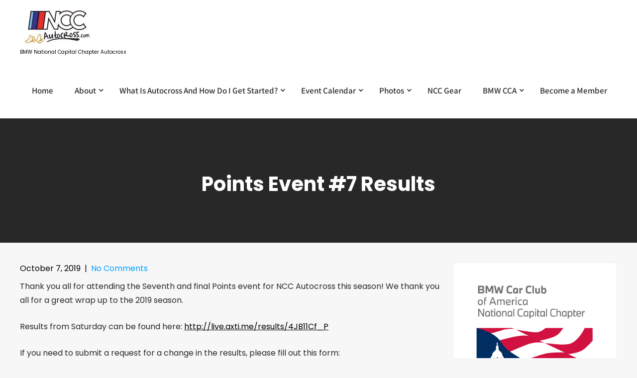

--- FILE ---
content_type: text/html; charset=UTF-8
request_url: http://nccautocross.com/2019/10/07/points-event-7-results/
body_size: 63739
content:
<!DOCTYPE html>
<html dir="ltr" lang="en-US" prefix="og: https://ogp.me/ns#">
<head>
<meta charset="UTF-8">
<meta name="viewport" content="width=device-width, initial-scale=1">
<link rel="profile" href="http://gmpg.org/xfn/11">
	<link rel="pingback" href="http://nccautocross.com/xmlrpc.php">
<title>Points Event #7 Results |</title>

		<!-- All in One SEO 4.9.3 - aioseo.com -->
	<meta name="description" content="Thank you all for attending the Seventh and final Points event for NCC Autocross this season! We thank you all for a great wrap up to the 2019 season. Results from Saturday can be found here: http://live.axti.me/results/4JB11Cf_P If you need to submit a request for a change in the results, please fill out this form:" />
	<meta name="robots" content="max-image-preview:large" />
	<meta name="author" content="conechaser"/>
	<link rel="canonical" href="https://nccautocross.com/2019/10/07/points-event-7-results/" />
	<meta name="generator" content="All in One SEO (AIOSEO) 4.9.3" />
		<meta property="og:locale" content="en_US" />
		<meta property="og:site_name" content="NCC Autocross | BMW CCA" />
		<meta property="og:type" content="article" />
		<meta property="og:title" content="Points Event #7 Results |" />
		<meta property="og:description" content="Thank you all for attending the Seventh and final Points event for NCC Autocross this season! We thank you all for a great wrap up to the 2019 season. Results from Saturday can be found here: http://live.axti.me/results/4JB11Cf_P If you need to submit a request for a change in the results, please fill out this form:" />
		<meta property="og:url" content="https://nccautocross.com/2019/10/07/points-event-7-results/" />
		<meta property="og:image" content="http://i0.wp.com/nccautocross.com/wp-content/uploads/2025/02/cropped-2025-02-05_09-09-40.jpg?fit=160%2C68&#038;ssl=1" />
		<meta property="article:published_time" content="2019-10-08T02:15:08+00:00" />
		<meta property="article:modified_time" content="2019-10-25T15:22:38+00:00" />
		<meta name="twitter:card" content="summary" />
		<meta name="twitter:title" content="Points Event #7 Results |" />
		<meta name="twitter:description" content="Thank you all for attending the Seventh and final Points event for NCC Autocross this season! We thank you all for a great wrap up to the 2019 season. Results from Saturday can be found here: http://live.axti.me/results/4JB11Cf_P If you need to submit a request for a change in the results, please fill out this form:" />
		<meta name="twitter:image" content="https://i0.wp.com/nccautocross.com/wp-content/uploads/2025/02/cropped-2025-02-05_09-09-40.jpg?fit=160%2C68&amp;ssl=1" />
		<script type="application/ld+json" class="aioseo-schema">
			{"@context":"https:\/\/schema.org","@graph":[{"@type":"Article","@id":"https:\/\/nccautocross.com\/2019\/10\/07\/points-event-7-results\/#article","name":"Points Event #7 Results |","headline":"Points Event #7 Results","author":{"@id":"https:\/\/nccautocross.com\/author\/conechaser\/#author"},"publisher":{"@id":"https:\/\/nccautocross.com\/#organization"},"image":{"@type":"ImageObject","url":"https:\/\/i0.wp.com\/nccautocross.com\/wp-content\/uploads\/2019\/09\/Event-7-01.jpg?fit=1201%2C631&ssl=1","width":1201,"height":631},"datePublished":"2019-10-07T22:15:08-04:00","dateModified":"2019-10-25T11:22:38-04:00","inLanguage":"en-US","mainEntityOfPage":{"@id":"https:\/\/nccautocross.com\/2019\/10\/07\/points-event-7-results\/#webpage"},"isPartOf":{"@id":"https:\/\/nccautocross.com\/2019\/10\/07\/points-event-7-results\/#webpage"},"articleSection":"Points Events"},{"@type":"BreadcrumbList","@id":"https:\/\/nccautocross.com\/2019\/10\/07\/points-event-7-results\/#breadcrumblist","itemListElement":[{"@type":"ListItem","@id":"https:\/\/nccautocross.com#listItem","position":1,"name":"Home","item":"https:\/\/nccautocross.com","nextItem":{"@type":"ListItem","@id":"https:\/\/nccautocross.com\/category\/points-events\/#listItem","name":"Points Events"}},{"@type":"ListItem","@id":"https:\/\/nccautocross.com\/category\/points-events\/#listItem","position":2,"name":"Points Events","item":"https:\/\/nccautocross.com\/category\/points-events\/","nextItem":{"@type":"ListItem","@id":"https:\/\/nccautocross.com\/2019\/10\/07\/points-event-7-results\/#listItem","name":"Points Event #7 Results"},"previousItem":{"@type":"ListItem","@id":"https:\/\/nccautocross.com#listItem","name":"Home"}},{"@type":"ListItem","@id":"https:\/\/nccautocross.com\/2019\/10\/07\/points-event-7-results\/#listItem","position":3,"name":"Points Event #7 Results","previousItem":{"@type":"ListItem","@id":"https:\/\/nccautocross.com\/category\/points-events\/#listItem","name":"Points Events"}}]},{"@type":"Organization","@id":"https:\/\/nccautocross.com\/#organization","name":"NCC Autocross","description":"BMW National Capital Chapter Autocross","url":"https:\/\/nccautocross.com\/","logo":{"@type":"ImageObject","url":"https:\/\/i0.wp.com\/nccautocross.com\/wp-content\/uploads\/2015\/07\/ncc.png?fit=136%2C70&ssl=1","@id":"https:\/\/nccautocross.com\/2019\/10\/07\/points-event-7-results\/#organizationLogo","width":136,"height":70,"caption":"ncc"},"image":{"@id":"https:\/\/nccautocross.com\/2019\/10\/07\/points-event-7-results\/#organizationLogo"}},{"@type":"Person","@id":"https:\/\/nccautocross.com\/author\/conechaser\/#author","url":"https:\/\/nccautocross.com\/author\/conechaser\/","name":"conechaser","image":{"@type":"ImageObject","@id":"https:\/\/nccautocross.com\/2019\/10\/07\/points-event-7-results\/#authorImage","url":"https:\/\/secure.gravatar.com\/avatar\/e7b3085ee4eb4d8bb7faed40649e2a70d16522a937ece734b7bd8ed0a286b993?s=96&d=mm&r=g","width":96,"height":96,"caption":"conechaser"}},{"@type":"WebPage","@id":"https:\/\/nccautocross.com\/2019\/10\/07\/points-event-7-results\/#webpage","url":"https:\/\/nccautocross.com\/2019\/10\/07\/points-event-7-results\/","name":"Points Event #7 Results |","description":"Thank you all for attending the Seventh and final Points event for NCC Autocross this season! We thank you all for a great wrap up to the 2019 season. Results from Saturday can be found here: http:\/\/live.axti.me\/results\/4JB11Cf_P If you need to submit a request for a change in the results, please fill out this form:","inLanguage":"en-US","isPartOf":{"@id":"https:\/\/nccautocross.com\/#website"},"breadcrumb":{"@id":"https:\/\/nccautocross.com\/2019\/10\/07\/points-event-7-results\/#breadcrumblist"},"author":{"@id":"https:\/\/nccautocross.com\/author\/conechaser\/#author"},"creator":{"@id":"https:\/\/nccautocross.com\/author\/conechaser\/#author"},"image":{"@type":"ImageObject","url":"https:\/\/i0.wp.com\/nccautocross.com\/wp-content\/uploads\/2019\/09\/Event-7-01.jpg?fit=1201%2C631&ssl=1","@id":"https:\/\/nccautocross.com\/2019\/10\/07\/points-event-7-results\/#mainImage","width":1201,"height":631},"primaryImageOfPage":{"@id":"https:\/\/nccautocross.com\/2019\/10\/07\/points-event-7-results\/#mainImage"},"datePublished":"2019-10-07T22:15:08-04:00","dateModified":"2019-10-25T11:22:38-04:00"},{"@type":"WebSite","@id":"https:\/\/nccautocross.com\/#website","url":"https:\/\/nccautocross.com\/","name":"NCC Autocross","description":"BMW National Capital Chapter Autocross","inLanguage":"en-US","publisher":{"@id":"https:\/\/nccautocross.com\/#organization"}}]}
		</script>
		<!-- All in One SEO -->

<link rel='dns-prefetch' href='//secure.gravatar.com' />
<link rel='dns-prefetch' href='//stats.wp.com' />
<link rel='dns-prefetch' href='//v0.wordpress.com' />
<link rel='preconnect' href='//i0.wp.com' />
<link rel="alternate" type="application/rss+xml" title=" &raquo; Feed" href="https://nccautocross.com/feed/" />
<link rel="alternate" type="application/rss+xml" title=" &raquo; Comments Feed" href="https://nccautocross.com/comments/feed/" />
<link rel="alternate" type="application/rss+xml" title=" &raquo; Points Event #7 Results Comments Feed" href="https://nccautocross.com/2019/10/07/points-event-7-results/feed/" />
<link rel="alternate" title="oEmbed (JSON)" type="application/json+oembed" href="https://nccautocross.com/wp-json/oembed/1.0/embed?url=https%3A%2F%2Fnccautocross.com%2F2019%2F10%2F07%2Fpoints-event-7-results%2F" />
<link rel="alternate" title="oEmbed (XML)" type="text/xml+oembed" href="https://nccautocross.com/wp-json/oembed/1.0/embed?url=https%3A%2F%2Fnccautocross.com%2F2019%2F10%2F07%2Fpoints-event-7-results%2F&#038;format=xml" />
<style id='wp-img-auto-sizes-contain-inline-css' type='text/css'>
img:is([sizes=auto i],[sizes^="auto," i]){contain-intrinsic-size:3000px 1500px}
/*# sourceURL=wp-img-auto-sizes-contain-inline-css */
</style>
<link rel='stylesheet' id='twb-open-sans-css' href='https://fonts.googleapis.com/css?family=Open+Sans%3A300%2C400%2C500%2C600%2C700%2C800&#038;display=swap&#038;ver=6.9' type='text/css' media='all' />
<link rel='stylesheet' id='twbbwg-global-css' href='http://nccautocross.com/wp-content/plugins/photo-gallery/booster/assets/css/global.css?ver=1.0.0' type='text/css' media='all' />
<link rel='stylesheet' id='skt-white-fonts-css' href='http://nccautocross.com/wp-content/fonts/c0317282646b5b19d763346ef4d20785.css?ver=20201110' type='text/css' media='all' />
<style id='wp-emoji-styles-inline-css' type='text/css'>

	img.wp-smiley, img.emoji {
		display: inline !important;
		border: none !important;
		box-shadow: none !important;
		height: 1em !important;
		width: 1em !important;
		margin: 0 0.07em !important;
		vertical-align: -0.1em !important;
		background: none !important;
		padding: 0 !important;
	}
/*# sourceURL=wp-emoji-styles-inline-css */
</style>
<style id='wp-block-library-inline-css' type='text/css'>
:root{--wp-block-synced-color:#7a00df;--wp-block-synced-color--rgb:122,0,223;--wp-bound-block-color:var(--wp-block-synced-color);--wp-editor-canvas-background:#ddd;--wp-admin-theme-color:#007cba;--wp-admin-theme-color--rgb:0,124,186;--wp-admin-theme-color-darker-10:#006ba1;--wp-admin-theme-color-darker-10--rgb:0,107,160.5;--wp-admin-theme-color-darker-20:#005a87;--wp-admin-theme-color-darker-20--rgb:0,90,135;--wp-admin-border-width-focus:2px}@media (min-resolution:192dpi){:root{--wp-admin-border-width-focus:1.5px}}.wp-element-button{cursor:pointer}:root .has-very-light-gray-background-color{background-color:#eee}:root .has-very-dark-gray-background-color{background-color:#313131}:root .has-very-light-gray-color{color:#eee}:root .has-very-dark-gray-color{color:#313131}:root .has-vivid-green-cyan-to-vivid-cyan-blue-gradient-background{background:linear-gradient(135deg,#00d084,#0693e3)}:root .has-purple-crush-gradient-background{background:linear-gradient(135deg,#34e2e4,#4721fb 50%,#ab1dfe)}:root .has-hazy-dawn-gradient-background{background:linear-gradient(135deg,#faaca8,#dad0ec)}:root .has-subdued-olive-gradient-background{background:linear-gradient(135deg,#fafae1,#67a671)}:root .has-atomic-cream-gradient-background{background:linear-gradient(135deg,#fdd79a,#004a59)}:root .has-nightshade-gradient-background{background:linear-gradient(135deg,#330968,#31cdcf)}:root .has-midnight-gradient-background{background:linear-gradient(135deg,#020381,#2874fc)}:root{--wp--preset--font-size--normal:16px;--wp--preset--font-size--huge:42px}.has-regular-font-size{font-size:1em}.has-larger-font-size{font-size:2.625em}.has-normal-font-size{font-size:var(--wp--preset--font-size--normal)}.has-huge-font-size{font-size:var(--wp--preset--font-size--huge)}.has-text-align-center{text-align:center}.has-text-align-left{text-align:left}.has-text-align-right{text-align:right}.has-fit-text{white-space:nowrap!important}#end-resizable-editor-section{display:none}.aligncenter{clear:both}.items-justified-left{justify-content:flex-start}.items-justified-center{justify-content:center}.items-justified-right{justify-content:flex-end}.items-justified-space-between{justify-content:space-between}.screen-reader-text{border:0;clip-path:inset(50%);height:1px;margin:-1px;overflow:hidden;padding:0;position:absolute;width:1px;word-wrap:normal!important}.screen-reader-text:focus{background-color:#ddd;clip-path:none;color:#444;display:block;font-size:1em;height:auto;left:5px;line-height:normal;padding:15px 23px 14px;text-decoration:none;top:5px;width:auto;z-index:100000}html :where(.has-border-color){border-style:solid}html :where([style*=border-top-color]){border-top-style:solid}html :where([style*=border-right-color]){border-right-style:solid}html :where([style*=border-bottom-color]){border-bottom-style:solid}html :where([style*=border-left-color]){border-left-style:solid}html :where([style*=border-width]){border-style:solid}html :where([style*=border-top-width]){border-top-style:solid}html :where([style*=border-right-width]){border-right-style:solid}html :where([style*=border-bottom-width]){border-bottom-style:solid}html :where([style*=border-left-width]){border-left-style:solid}html :where(img[class*=wp-image-]){height:auto;max-width:100%}:where(figure){margin:0 0 1em}html :where(.is-position-sticky){--wp-admin--admin-bar--position-offset:var(--wp-admin--admin-bar--height,0px)}@media screen and (max-width:600px){html :where(.is-position-sticky){--wp-admin--admin-bar--position-offset:0px}}

/*# sourceURL=wp-block-library-inline-css */
</style><style id='wp-block-image-inline-css' type='text/css'>
.wp-block-image>a,.wp-block-image>figure>a{display:inline-block}.wp-block-image img{box-sizing:border-box;height:auto;max-width:100%;vertical-align:bottom}@media not (prefers-reduced-motion){.wp-block-image img.hide{visibility:hidden}.wp-block-image img.show{animation:show-content-image .4s}}.wp-block-image[style*=border-radius] img,.wp-block-image[style*=border-radius]>a{border-radius:inherit}.wp-block-image.has-custom-border img{box-sizing:border-box}.wp-block-image.aligncenter{text-align:center}.wp-block-image.alignfull>a,.wp-block-image.alignwide>a{width:100%}.wp-block-image.alignfull img,.wp-block-image.alignwide img{height:auto;width:100%}.wp-block-image .aligncenter,.wp-block-image .alignleft,.wp-block-image .alignright,.wp-block-image.aligncenter,.wp-block-image.alignleft,.wp-block-image.alignright{display:table}.wp-block-image .aligncenter>figcaption,.wp-block-image .alignleft>figcaption,.wp-block-image .alignright>figcaption,.wp-block-image.aligncenter>figcaption,.wp-block-image.alignleft>figcaption,.wp-block-image.alignright>figcaption{caption-side:bottom;display:table-caption}.wp-block-image .alignleft{float:left;margin:.5em 1em .5em 0}.wp-block-image .alignright{float:right;margin:.5em 0 .5em 1em}.wp-block-image .aligncenter{margin-left:auto;margin-right:auto}.wp-block-image :where(figcaption){margin-bottom:1em;margin-top:.5em}.wp-block-image.is-style-circle-mask img{border-radius:9999px}@supports ((-webkit-mask-image:none) or (mask-image:none)) or (-webkit-mask-image:none){.wp-block-image.is-style-circle-mask img{border-radius:0;-webkit-mask-image:url('data:image/svg+xml;utf8,<svg viewBox="0 0 100 100" xmlns="http://www.w3.org/2000/svg"><circle cx="50" cy="50" r="50"/></svg>');mask-image:url('data:image/svg+xml;utf8,<svg viewBox="0 0 100 100" xmlns="http://www.w3.org/2000/svg"><circle cx="50" cy="50" r="50"/></svg>');mask-mode:alpha;-webkit-mask-position:center;mask-position:center;-webkit-mask-repeat:no-repeat;mask-repeat:no-repeat;-webkit-mask-size:contain;mask-size:contain}}:root :where(.wp-block-image.is-style-rounded img,.wp-block-image .is-style-rounded img){border-radius:9999px}.wp-block-image figure{margin:0}.wp-lightbox-container{display:flex;flex-direction:column;position:relative}.wp-lightbox-container img{cursor:zoom-in}.wp-lightbox-container img:hover+button{opacity:1}.wp-lightbox-container button{align-items:center;backdrop-filter:blur(16px) saturate(180%);background-color:#5a5a5a40;border:none;border-radius:4px;cursor:zoom-in;display:flex;height:20px;justify-content:center;opacity:0;padding:0;position:absolute;right:16px;text-align:center;top:16px;width:20px;z-index:100}@media not (prefers-reduced-motion){.wp-lightbox-container button{transition:opacity .2s ease}}.wp-lightbox-container button:focus-visible{outline:3px auto #5a5a5a40;outline:3px auto -webkit-focus-ring-color;outline-offset:3px}.wp-lightbox-container button:hover{cursor:pointer;opacity:1}.wp-lightbox-container button:focus{opacity:1}.wp-lightbox-container button:focus,.wp-lightbox-container button:hover,.wp-lightbox-container button:not(:hover):not(:active):not(.has-background){background-color:#5a5a5a40;border:none}.wp-lightbox-overlay{box-sizing:border-box;cursor:zoom-out;height:100vh;left:0;overflow:hidden;position:fixed;top:0;visibility:hidden;width:100%;z-index:100000}.wp-lightbox-overlay .close-button{align-items:center;cursor:pointer;display:flex;justify-content:center;min-height:40px;min-width:40px;padding:0;position:absolute;right:calc(env(safe-area-inset-right) + 16px);top:calc(env(safe-area-inset-top) + 16px);z-index:5000000}.wp-lightbox-overlay .close-button:focus,.wp-lightbox-overlay .close-button:hover,.wp-lightbox-overlay .close-button:not(:hover):not(:active):not(.has-background){background:none;border:none}.wp-lightbox-overlay .lightbox-image-container{height:var(--wp--lightbox-container-height);left:50%;overflow:hidden;position:absolute;top:50%;transform:translate(-50%,-50%);transform-origin:top left;width:var(--wp--lightbox-container-width);z-index:9999999999}.wp-lightbox-overlay .wp-block-image{align-items:center;box-sizing:border-box;display:flex;height:100%;justify-content:center;margin:0;position:relative;transform-origin:0 0;width:100%;z-index:3000000}.wp-lightbox-overlay .wp-block-image img{height:var(--wp--lightbox-image-height);min-height:var(--wp--lightbox-image-height);min-width:var(--wp--lightbox-image-width);width:var(--wp--lightbox-image-width)}.wp-lightbox-overlay .wp-block-image figcaption{display:none}.wp-lightbox-overlay button{background:none;border:none}.wp-lightbox-overlay .scrim{background-color:#fff;height:100%;opacity:.9;position:absolute;width:100%;z-index:2000000}.wp-lightbox-overlay.active{visibility:visible}@media not (prefers-reduced-motion){.wp-lightbox-overlay.active{animation:turn-on-visibility .25s both}.wp-lightbox-overlay.active img{animation:turn-on-visibility .35s both}.wp-lightbox-overlay.show-closing-animation:not(.active){animation:turn-off-visibility .35s both}.wp-lightbox-overlay.show-closing-animation:not(.active) img{animation:turn-off-visibility .25s both}.wp-lightbox-overlay.zoom.active{animation:none;opacity:1;visibility:visible}.wp-lightbox-overlay.zoom.active .lightbox-image-container{animation:lightbox-zoom-in .4s}.wp-lightbox-overlay.zoom.active .lightbox-image-container img{animation:none}.wp-lightbox-overlay.zoom.active .scrim{animation:turn-on-visibility .4s forwards}.wp-lightbox-overlay.zoom.show-closing-animation:not(.active){animation:none}.wp-lightbox-overlay.zoom.show-closing-animation:not(.active) .lightbox-image-container{animation:lightbox-zoom-out .4s}.wp-lightbox-overlay.zoom.show-closing-animation:not(.active) .lightbox-image-container img{animation:none}.wp-lightbox-overlay.zoom.show-closing-animation:not(.active) .scrim{animation:turn-off-visibility .4s forwards}}@keyframes show-content-image{0%{visibility:hidden}99%{visibility:hidden}to{visibility:visible}}@keyframes turn-on-visibility{0%{opacity:0}to{opacity:1}}@keyframes turn-off-visibility{0%{opacity:1;visibility:visible}99%{opacity:0;visibility:visible}to{opacity:0;visibility:hidden}}@keyframes lightbox-zoom-in{0%{transform:translate(calc((-100vw + var(--wp--lightbox-scrollbar-width))/2 + var(--wp--lightbox-initial-left-position)),calc(-50vh + var(--wp--lightbox-initial-top-position))) scale(var(--wp--lightbox-scale))}to{transform:translate(-50%,-50%) scale(1)}}@keyframes lightbox-zoom-out{0%{transform:translate(-50%,-50%) scale(1);visibility:visible}99%{visibility:visible}to{transform:translate(calc((-100vw + var(--wp--lightbox-scrollbar-width))/2 + var(--wp--lightbox-initial-left-position)),calc(-50vh + var(--wp--lightbox-initial-top-position))) scale(var(--wp--lightbox-scale));visibility:hidden}}
/*# sourceURL=http://nccautocross.com/wp-includes/blocks/image/style.min.css */
</style>
<style id='global-styles-inline-css' type='text/css'>
:root{--wp--preset--aspect-ratio--square: 1;--wp--preset--aspect-ratio--4-3: 4/3;--wp--preset--aspect-ratio--3-4: 3/4;--wp--preset--aspect-ratio--3-2: 3/2;--wp--preset--aspect-ratio--2-3: 2/3;--wp--preset--aspect-ratio--16-9: 16/9;--wp--preset--aspect-ratio--9-16: 9/16;--wp--preset--color--black: #000000;--wp--preset--color--cyan-bluish-gray: #abb8c3;--wp--preset--color--white: #ffffff;--wp--preset--color--pale-pink: #f78da7;--wp--preset--color--vivid-red: #cf2e2e;--wp--preset--color--luminous-vivid-orange: #ff6900;--wp--preset--color--luminous-vivid-amber: #fcb900;--wp--preset--color--light-green-cyan: #7bdcb5;--wp--preset--color--vivid-green-cyan: #00d084;--wp--preset--color--pale-cyan-blue: #8ed1fc;--wp--preset--color--vivid-cyan-blue: #0693e3;--wp--preset--color--vivid-purple: #9b51e0;--wp--preset--gradient--vivid-cyan-blue-to-vivid-purple: linear-gradient(135deg,rgb(6,147,227) 0%,rgb(155,81,224) 100%);--wp--preset--gradient--light-green-cyan-to-vivid-green-cyan: linear-gradient(135deg,rgb(122,220,180) 0%,rgb(0,208,130) 100%);--wp--preset--gradient--luminous-vivid-amber-to-luminous-vivid-orange: linear-gradient(135deg,rgb(252,185,0) 0%,rgb(255,105,0) 100%);--wp--preset--gradient--luminous-vivid-orange-to-vivid-red: linear-gradient(135deg,rgb(255,105,0) 0%,rgb(207,46,46) 100%);--wp--preset--gradient--very-light-gray-to-cyan-bluish-gray: linear-gradient(135deg,rgb(238,238,238) 0%,rgb(169,184,195) 100%);--wp--preset--gradient--cool-to-warm-spectrum: linear-gradient(135deg,rgb(74,234,220) 0%,rgb(151,120,209) 20%,rgb(207,42,186) 40%,rgb(238,44,130) 60%,rgb(251,105,98) 80%,rgb(254,248,76) 100%);--wp--preset--gradient--blush-light-purple: linear-gradient(135deg,rgb(255,206,236) 0%,rgb(152,150,240) 100%);--wp--preset--gradient--blush-bordeaux: linear-gradient(135deg,rgb(254,205,165) 0%,rgb(254,45,45) 50%,rgb(107,0,62) 100%);--wp--preset--gradient--luminous-dusk: linear-gradient(135deg,rgb(255,203,112) 0%,rgb(199,81,192) 50%,rgb(65,88,208) 100%);--wp--preset--gradient--pale-ocean: linear-gradient(135deg,rgb(255,245,203) 0%,rgb(182,227,212) 50%,rgb(51,167,181) 100%);--wp--preset--gradient--electric-grass: linear-gradient(135deg,rgb(202,248,128) 0%,rgb(113,206,126) 100%);--wp--preset--gradient--midnight: linear-gradient(135deg,rgb(2,3,129) 0%,rgb(40,116,252) 100%);--wp--preset--font-size--small: 13px;--wp--preset--font-size--medium: 20px;--wp--preset--font-size--large: 36px;--wp--preset--font-size--x-large: 42px;--wp--preset--spacing--20: 0.44rem;--wp--preset--spacing--30: 0.67rem;--wp--preset--spacing--40: 1rem;--wp--preset--spacing--50: 1.5rem;--wp--preset--spacing--60: 2.25rem;--wp--preset--spacing--70: 3.38rem;--wp--preset--spacing--80: 5.06rem;--wp--preset--shadow--natural: 6px 6px 9px rgba(0, 0, 0, 0.2);--wp--preset--shadow--deep: 12px 12px 50px rgba(0, 0, 0, 0.4);--wp--preset--shadow--sharp: 6px 6px 0px rgba(0, 0, 0, 0.2);--wp--preset--shadow--outlined: 6px 6px 0px -3px rgb(255, 255, 255), 6px 6px rgb(0, 0, 0);--wp--preset--shadow--crisp: 6px 6px 0px rgb(0, 0, 0);}:where(.is-layout-flex){gap: 0.5em;}:where(.is-layout-grid){gap: 0.5em;}body .is-layout-flex{display: flex;}.is-layout-flex{flex-wrap: wrap;align-items: center;}.is-layout-flex > :is(*, div){margin: 0;}body .is-layout-grid{display: grid;}.is-layout-grid > :is(*, div){margin: 0;}:where(.wp-block-columns.is-layout-flex){gap: 2em;}:where(.wp-block-columns.is-layout-grid){gap: 2em;}:where(.wp-block-post-template.is-layout-flex){gap: 1.25em;}:where(.wp-block-post-template.is-layout-grid){gap: 1.25em;}.has-black-color{color: var(--wp--preset--color--black) !important;}.has-cyan-bluish-gray-color{color: var(--wp--preset--color--cyan-bluish-gray) !important;}.has-white-color{color: var(--wp--preset--color--white) !important;}.has-pale-pink-color{color: var(--wp--preset--color--pale-pink) !important;}.has-vivid-red-color{color: var(--wp--preset--color--vivid-red) !important;}.has-luminous-vivid-orange-color{color: var(--wp--preset--color--luminous-vivid-orange) !important;}.has-luminous-vivid-amber-color{color: var(--wp--preset--color--luminous-vivid-amber) !important;}.has-light-green-cyan-color{color: var(--wp--preset--color--light-green-cyan) !important;}.has-vivid-green-cyan-color{color: var(--wp--preset--color--vivid-green-cyan) !important;}.has-pale-cyan-blue-color{color: var(--wp--preset--color--pale-cyan-blue) !important;}.has-vivid-cyan-blue-color{color: var(--wp--preset--color--vivid-cyan-blue) !important;}.has-vivid-purple-color{color: var(--wp--preset--color--vivid-purple) !important;}.has-black-background-color{background-color: var(--wp--preset--color--black) !important;}.has-cyan-bluish-gray-background-color{background-color: var(--wp--preset--color--cyan-bluish-gray) !important;}.has-white-background-color{background-color: var(--wp--preset--color--white) !important;}.has-pale-pink-background-color{background-color: var(--wp--preset--color--pale-pink) !important;}.has-vivid-red-background-color{background-color: var(--wp--preset--color--vivid-red) !important;}.has-luminous-vivid-orange-background-color{background-color: var(--wp--preset--color--luminous-vivid-orange) !important;}.has-luminous-vivid-amber-background-color{background-color: var(--wp--preset--color--luminous-vivid-amber) !important;}.has-light-green-cyan-background-color{background-color: var(--wp--preset--color--light-green-cyan) !important;}.has-vivid-green-cyan-background-color{background-color: var(--wp--preset--color--vivid-green-cyan) !important;}.has-pale-cyan-blue-background-color{background-color: var(--wp--preset--color--pale-cyan-blue) !important;}.has-vivid-cyan-blue-background-color{background-color: var(--wp--preset--color--vivid-cyan-blue) !important;}.has-vivid-purple-background-color{background-color: var(--wp--preset--color--vivid-purple) !important;}.has-black-border-color{border-color: var(--wp--preset--color--black) !important;}.has-cyan-bluish-gray-border-color{border-color: var(--wp--preset--color--cyan-bluish-gray) !important;}.has-white-border-color{border-color: var(--wp--preset--color--white) !important;}.has-pale-pink-border-color{border-color: var(--wp--preset--color--pale-pink) !important;}.has-vivid-red-border-color{border-color: var(--wp--preset--color--vivid-red) !important;}.has-luminous-vivid-orange-border-color{border-color: var(--wp--preset--color--luminous-vivid-orange) !important;}.has-luminous-vivid-amber-border-color{border-color: var(--wp--preset--color--luminous-vivid-amber) !important;}.has-light-green-cyan-border-color{border-color: var(--wp--preset--color--light-green-cyan) !important;}.has-vivid-green-cyan-border-color{border-color: var(--wp--preset--color--vivid-green-cyan) !important;}.has-pale-cyan-blue-border-color{border-color: var(--wp--preset--color--pale-cyan-blue) !important;}.has-vivid-cyan-blue-border-color{border-color: var(--wp--preset--color--vivid-cyan-blue) !important;}.has-vivid-purple-border-color{border-color: var(--wp--preset--color--vivid-purple) !important;}.has-vivid-cyan-blue-to-vivid-purple-gradient-background{background: var(--wp--preset--gradient--vivid-cyan-blue-to-vivid-purple) !important;}.has-light-green-cyan-to-vivid-green-cyan-gradient-background{background: var(--wp--preset--gradient--light-green-cyan-to-vivid-green-cyan) !important;}.has-luminous-vivid-amber-to-luminous-vivid-orange-gradient-background{background: var(--wp--preset--gradient--luminous-vivid-amber-to-luminous-vivid-orange) !important;}.has-luminous-vivid-orange-to-vivid-red-gradient-background{background: var(--wp--preset--gradient--luminous-vivid-orange-to-vivid-red) !important;}.has-very-light-gray-to-cyan-bluish-gray-gradient-background{background: var(--wp--preset--gradient--very-light-gray-to-cyan-bluish-gray) !important;}.has-cool-to-warm-spectrum-gradient-background{background: var(--wp--preset--gradient--cool-to-warm-spectrum) !important;}.has-blush-light-purple-gradient-background{background: var(--wp--preset--gradient--blush-light-purple) !important;}.has-blush-bordeaux-gradient-background{background: var(--wp--preset--gradient--blush-bordeaux) !important;}.has-luminous-dusk-gradient-background{background: var(--wp--preset--gradient--luminous-dusk) !important;}.has-pale-ocean-gradient-background{background: var(--wp--preset--gradient--pale-ocean) !important;}.has-electric-grass-gradient-background{background: var(--wp--preset--gradient--electric-grass) !important;}.has-midnight-gradient-background{background: var(--wp--preset--gradient--midnight) !important;}.has-small-font-size{font-size: var(--wp--preset--font-size--small) !important;}.has-medium-font-size{font-size: var(--wp--preset--font-size--medium) !important;}.has-large-font-size{font-size: var(--wp--preset--font-size--large) !important;}.has-x-large-font-size{font-size: var(--wp--preset--font-size--x-large) !important;}
/*# sourceURL=global-styles-inline-css */
</style>

<style id='classic-theme-styles-inline-css' type='text/css'>
/*! This file is auto-generated */
.wp-block-button__link{color:#fff;background-color:#32373c;border-radius:9999px;box-shadow:none;text-decoration:none;padding:calc(.667em + 2px) calc(1.333em + 2px);font-size:1.125em}.wp-block-file__button{background:#32373c;color:#fff;text-decoration:none}
/*# sourceURL=/wp-includes/css/classic-themes.min.css */
</style>
<link rel='stylesheet' id='bwg_fonts-css' href='http://nccautocross.com/wp-content/plugins/photo-gallery/css/bwg-fonts/fonts.css?ver=0.0.1' type='text/css' media='all' />
<link rel='stylesheet' id='sumoselect-css' href='http://nccautocross.com/wp-content/plugins/photo-gallery/css/sumoselect.min.css?ver=3.4.6' type='text/css' media='all' />
<link rel='stylesheet' id='mCustomScrollbar-css' href='http://nccautocross.com/wp-content/plugins/photo-gallery/css/jquery.mCustomScrollbar.min.css?ver=3.1.5' type='text/css' media='all' />
<link rel='stylesheet' id='bwg_frontend-css' href='http://nccautocross.com/wp-content/plugins/photo-gallery/css/styles.min.css?ver=1.8.37' type='text/css' media='all' />
<link rel='stylesheet' id='templaters-css' href='http://nccautocross.com/wp-content/plugins/skt-templates/css/templaters.css?ver=6.9' type='text/css' media='all' />
<link rel='stylesheet' id='thickbox.css-css' href='http://nccautocross.com/wp-includes/js/thickbox/thickbox.css?ver=1.0' type='text/css' media='all' />
<link rel='stylesheet' id='dashicons-css' href='http://nccautocross.com/wp-includes/css/dashicons.min.css?ver=6.9' type='text/css' media='all' />
<link rel='stylesheet' id='thickbox-css' href='http://nccautocross.com/wp-includes/js/thickbox/thickbox.css?ver=6.9' type='text/css' media='all' />
<link rel='stylesheet' id='skt-white-basic-style-css' href='http://nccautocross.com/wp-content/themes/skt-white/style.css?ver=6.9' type='text/css' media='all' />
<link rel='stylesheet' id='skt-white-main-style-css' href='http://nccautocross.com/wp-content/themes/skt-white/css/responsive.css?ver=6.9' type='text/css' media='all' />
<link rel='stylesheet' id='skt-white-editor-style-css' href='http://nccautocross.com/wp-content/themes/skt-white/editor-style.css?ver=6.9' type='text/css' media='all' />
<link rel='stylesheet' id='skt-white-base-style-css' href='http://nccautocross.com/wp-content/themes/skt-white/css/style_base.css?ver=6.9' type='text/css' media='all' />
<link rel='stylesheet' id='skt-white-custom-style-css' href='http://nccautocross.com/wp-content/themes/skt-white/css/skt-white-custom-style.css?ver=6.9' type='text/css' media='all' />
<style id='skt-white-custom-style-inline-css' type='text/css'>

					#sidebar ul li a:hover,
					.blog_lists h4 a:hover,
					.recent-post h6 a:hover,
					.recent-post a:hover,
					.design-by a,
					.postmeta a:hover,
					.tagcloud a,
					.blocksbox:hover h3,
					.rdmore a,
					.main-navigation ul li:hover a, .main-navigation ul li a:focus, .main-navigation ul li a:hover, .main-navigation ul li.current-menu-item a, .main-navigation ul li.current_page_item a,
					.copyright-txt a:hover, #footermenu li.current-menu-item a, #footermenu li.current_page_item a,
					.header-phone-number,
					#sidebar li a:hover,
					.main-navigation ul li ul li a
					{ 
						 color:  !important;
					}

					.pagination .nav-links span.current, .pagination .nav-links a:hover,
					#commentform input#submit:hover,
					.wpcf7 input[type='submit'],
					input.search-submit,
					.recent-post .morebtn:hover, 
					.read-more-btn,
					.woocommerce-product-search button[type='submit'],
					.head-info-area,
					.designs-thumb,
					.hometwo-block-button,
					.aboutmore,
					.service-thumb-box,
					.view-all-btn a:hover,
					.social-icons a:hover,
					.skt-header-quote-btn a,
					.custom-cart-count
					{ 
					   background-color:  !important;
					}

					.titleborder span:after, .sticky{border-bottom-color:  !important;}
					.header{background-color:;}
					.copyright-txt{color:  !important;}	
					.main-navigation ul ul li a:hover, .main-navigation ul ul li a:focus {background-color:  !important;}			
				
/*# sourceURL=skt-white-custom-style-inline-css */
</style>
<style id='jetpack_facebook_likebox-inline-css' type='text/css'>
.widget_facebook_likebox {
	overflow: hidden;
}

/*# sourceURL=http://nccautocross.com/wp-content/plugins/jetpack/modules/widgets/facebook-likebox/style.css */
</style>
<link rel='stylesheet' id='tablepress-default-css' href='http://nccautocross.com/wp-content/plugins/tablepress/css/build/default.css?ver=3.2.6' type='text/css' media='all' />
<script type="text/javascript" src="http://nccautocross.com/wp-includes/js/jquery/jquery.min.js?ver=3.7.1" id="jquery-core-js"></script>
<script type="text/javascript" src="http://nccautocross.com/wp-includes/js/jquery/jquery-migrate.min.js?ver=3.4.1" id="jquery-migrate-js"></script>
<script type="text/javascript" src="http://nccautocross.com/wp-content/plugins/photo-gallery/booster/assets/js/circle-progress.js?ver=1.2.2" id="twbbwg-circle-js"></script>
<script type="text/javascript" id="twbbwg-global-js-extra">
/* <![CDATA[ */
var twb = {"nonce":"35e5e15ae1","ajax_url":"https://nccautocross.com/wp-admin/admin-ajax.php","plugin_url":"http://nccautocross.com/wp-content/plugins/photo-gallery/booster","href":"https://nccautocross.com/wp-admin/admin.php?page=twbbwg_photo-gallery"};
var twb = {"nonce":"35e5e15ae1","ajax_url":"https://nccautocross.com/wp-admin/admin-ajax.php","plugin_url":"http://nccautocross.com/wp-content/plugins/photo-gallery/booster","href":"https://nccautocross.com/wp-admin/admin.php?page=twbbwg_photo-gallery"};
//# sourceURL=twbbwg-global-js-extra
/* ]]> */
</script>
<script type="text/javascript" src="http://nccautocross.com/wp-content/plugins/photo-gallery/booster/assets/js/global.js?ver=1.0.0" id="twbbwg-global-js"></script>
<script type="text/javascript" src="http://nccautocross.com/wp-content/plugins/photo-gallery/js/jquery.sumoselect.min.js?ver=3.4.6" id="sumoselect-js"></script>
<script type="text/javascript" src="http://nccautocross.com/wp-content/plugins/photo-gallery/js/tocca.min.js?ver=2.0.9" id="bwg_mobile-js"></script>
<script type="text/javascript" src="http://nccautocross.com/wp-content/plugins/photo-gallery/js/jquery.mCustomScrollbar.concat.min.js?ver=3.1.5" id="mCustomScrollbar-js"></script>
<script type="text/javascript" src="http://nccautocross.com/wp-content/plugins/photo-gallery/js/jquery.fullscreen.min.js?ver=0.6.0" id="jquery-fullscreen-js"></script>
<script type="text/javascript" id="bwg_frontend-js-extra">
/* <![CDATA[ */
var bwg_objectsL10n = {"bwg_field_required":"field is required.","bwg_mail_validation":"This is not a valid email address.","bwg_search_result":"There are no images matching your search.","bwg_select_tag":"Select Tag","bwg_order_by":"Order By","bwg_search":"Search","bwg_show_ecommerce":"Show Ecommerce","bwg_hide_ecommerce":"Hide Ecommerce","bwg_show_comments":"Show Comments","bwg_hide_comments":"Hide Comments","bwg_restore":"Restore","bwg_maximize":"Maximize","bwg_fullscreen":"Fullscreen","bwg_exit_fullscreen":"Exit Fullscreen","bwg_search_tag":"SEARCH...","bwg_tag_no_match":"No tags found","bwg_all_tags_selected":"All tags selected","bwg_tags_selected":"tags selected","play":"Play","pause":"Pause","is_pro":"","bwg_play":"Play","bwg_pause":"Pause","bwg_hide_info":"Hide info","bwg_show_info":"Show info","bwg_hide_rating":"Hide rating","bwg_show_rating":"Show rating","ok":"Ok","cancel":"Cancel","select_all":"Select all","lazy_load":"0","lazy_loader":"http://nccautocross.com/wp-content/plugins/photo-gallery/images/ajax_loader.png","front_ajax":"0","bwg_tag_see_all":"see all tags","bwg_tag_see_less":"see less tags"};
//# sourceURL=bwg_frontend-js-extra
/* ]]> */
</script>
<script type="text/javascript" src="http://nccautocross.com/wp-content/plugins/photo-gallery/js/scripts.min.js?ver=1.8.37" id="bwg_frontend-js"></script>
<script type="text/javascript" src="http://nccautocross.com/wp-content/themes/skt-white/js/custom.js?ver=6.9" id="skt-white-customscripts-js"></script>
<script type="text/javascript" src="http://nccautocross.com/wp-content/plugins/spider-event-calendar/elements/calendar.js?ver=1.5.64" id="Calendar-js"></script>
<script type="text/javascript" src="http://nccautocross.com/wp-content/plugins/spider-event-calendar/elements/calendar-setup.js?ver=1.5.64" id="calendar-setup-js"></script>
<script type="text/javascript" src="http://nccautocross.com/wp-content/plugins/spider-event-calendar/elements/calendar_function.js?ver=1.5.64" id="calendar_function-js"></script>
<link rel="https://api.w.org/" href="https://nccautocross.com/wp-json/" /><link rel="alternate" title="JSON" type="application/json" href="https://nccautocross.com/wp-json/wp/v2/posts/1159" /><link rel="EditURI" type="application/rsd+xml" title="RSD" href="https://nccautocross.com/xmlrpc.php?rsd" />
<meta name="generator" content="WordPress 6.9" />
<link rel='shortlink' href='https://wp.me/p6tMSo-iH' />
<link rel="alternate" type="application/xml" href="https://nccautocross.com/skt-templates.xml" />  <script>
    var xx_cal_xx = '&';
  </script>
  	<style>img#wpstats{display:none}</style>
		    
	<style type="text/css">
		
	</style>
	<link rel="icon" href="https://i0.wp.com/nccautocross.com/wp-content/uploads/2015/07/cropped-NCC-logo-1.png?fit=32%2C32&#038;ssl=1" sizes="32x32" />
<link rel="icon" href="https://i0.wp.com/nccautocross.com/wp-content/uploads/2015/07/cropped-NCC-logo-1.png?fit=192%2C192&#038;ssl=1" sizes="192x192" />
<link rel="apple-touch-icon" href="https://i0.wp.com/nccautocross.com/wp-content/uploads/2015/07/cropped-NCC-logo-1.png?fit=180%2C180&#038;ssl=1" />
<meta name="msapplication-TileImage" content="https://i0.wp.com/nccautocross.com/wp-content/uploads/2015/07/cropped-NCC-logo-1.png?fit=270%2C270&#038;ssl=1" />
<link rel='stylesheet' id='spcalendar-jos-css' href='http://nccautocross.com/wp-content/plugins/spider-event-calendar/elements/calendar-jos.css?ver=1.5.64' type='text/css' media='' />
<link rel='stylesheet' id='wp-color-picker-css' href='http://nccautocross.com/wp-admin/css/color-picker.min.css?ver=6.9' type='text/css' media='all' />
</head>
<body class="wp-singular post-template-default single single-post postid-1159 single-format-standard wp-custom-logo wp-theme-skt-white group-blog">
<a class="skip-link screen-reader-text" href="#content_navigator">
Skip to content</a>
<div id="main-set">
<div class="header">
	<div class="container">
    <div class="logo">
		<a href="https://nccautocross.com/" class="custom-logo-link" rel="home"><img width="160" height="68" src="https://i0.wp.com/nccautocross.com/wp-content/uploads/2025/02/cropped-2025-02-05_09-09-40.jpg?fit=160%2C68&amp;ssl=1" class="custom-logo" alt="" decoding="async" /></a>        <div class="clear"></div>
		        <div id="logo-main">
        <a href="https://nccautocross.com/">
        <h2 class="site-title"></h2>
                <p class="site-description">BMW National Capital Chapter Autocross</p>                          
                </a>
        </div>
    </div> 
        <div id="navigation"><nav id="site-navigation" class="main-navigation">
				<button type="button" class="menu-toggle">
					<span></span>
					<span></span>
					<span></span>
				</button>
		<ul id="primary" class="primary-menu menu"><li id="menu-item-9" class="menu-item menu-item-type-custom menu-item-object-custom menu-item-9"><a href="http://nccautocross.com/">Home</a></li>
<li id="menu-item-10" class="menu-item menu-item-type-post_type menu-item-object-page menu-item-has-children menu-item-10"><a href="https://nccautocross.com/about/">About</a>
<ul class="sub-menu">
	<li id="menu-item-1229" class="menu-item menu-item-type-post_type menu-item-object-page menu-item-1229"><a href="https://nccautocross.com/committee/">Committee</a></li>
</ul>
</li>
<li id="menu-item-49" class="menu-item menu-item-type-post_type menu-item-object-page menu-item-has-children menu-item-49"><a href="https://nccautocross.com/autocross/">What Is Autocross And How Do I Get Started?</a>
<ul class="sub-menu">
	<li id="menu-item-59" class="menu-item menu-item-type-post_type menu-item-object-page menu-item-59"><a href="https://nccautocross.com/about/why-autocross/">Why Autocross?</a></li>
	<li id="menu-item-58" class="menu-item menu-item-type-post_type menu-item-object-page menu-item-58"><a href="https://nccautocross.com/about/car-preparation/">Car Preparation</a></li>
	<li id="menu-item-1221" class="menu-item menu-item-type-post_type menu-item-object-page menu-item-1221"><a href="https://nccautocross.com/autocross-tips-and-habit/">Autocross Tips and Habits</a></li>
	<li id="menu-item-1225" class="menu-item menu-item-type-post_type menu-item-object-page menu-item-1225"><a href="https://nccautocross.com/habits-of-highly-effective-autocrossers/">Habits of Highly Effective Autocrossers</a></li>
	<li id="menu-item-36" class="menu-item menu-item-type-post_type menu-item-object-page menu-item-has-children menu-item-36"><a href="https://nccautocross.com/about/vehicle-classing/">Vehicle Classing</a>
	<ul class="sub-menu">
		<li id="menu-item-254336" class="menu-item menu-item-type-post_type menu-item-object-page menu-item-254336"><a href="https://nccautocross.com/about/vehicle-classing/bmw-vehicle-classing/">BMW Vehicle Classing</a></li>
		<li id="menu-item-895" class="menu-item menu-item-type-post_type menu-item-object-page menu-item-895"><a href="https://nccautocross.com/about/vehicle-classing/mini-vehicle-classing/">Mini Vehicle Classing</a></li>
		<li id="menu-item-894" class="menu-item menu-item-type-post_type menu-item-object-page menu-item-894"><a href="https://nccautocross.com/about/vehicle-classing/pax-non-bmw-vehicle-classing/">Non-BMW Classing</a></li>
		<li id="menu-item-892" class="menu-item menu-item-type-post_type menu-item-object-page menu-item-892"><a href="https://nccautocross.com/about/vehicle-classing/novice-vehicle-classing/">Novice Class</a></li>
	</ul>
</li>
</ul>
</li>
<li id="menu-item-23" class="menu-item menu-item-type-post_type menu-item-object-page menu-item-has-children menu-item-23"><a href="https://nccautocross.com/event-calendar/">Event Calendar</a>
<ul class="sub-menu">
	<li id="menu-item-237" class="menu-item menu-item-type-post_type menu-item-object-page menu-item-237"><a href="https://nccautocross.com/register-for-an-event/">Register for an Event!</a></li>
	<li id="menu-item-1065" class="menu-item menu-item-type-post_type menu-item-object-page menu-item-1065"><a href="https://nccautocross.com/event-calendar/trophy-qualifications/">Trophy Qualification</a></li>
	<li id="menu-item-40" class="menu-item menu-item-type-post_type menu-item-object-page menu-item-40"><a href="https://nccautocross.com/event-calendar/event-results/">Current Season Event Results</a></li>
	<li id="menu-item-840" class="menu-item menu-item-type-post_type menu-item-object-page menu-item-840"><a href="https://nccautocross.com/event-calendar/previous-season-event-results/">Previous Seasons Event Results</a></li>
</ul>
</li>
<li id="menu-item-209" class="menu-item menu-item-type-post_type menu-item-object-page menu-item-has-children menu-item-209"><a href="https://nccautocross.com/photos/">Photos</a>
<ul class="sub-menu">
	<li id="menu-item-287" class="menu-item menu-item-type-post_type menu-item-object-page menu-item-287"><a href="https://nccautocross.com/videos/">Videos</a></li>
</ul>
</li>
<li id="menu-item-220" class="menu-item menu-item-type-post_type menu-item-object-page menu-item-220"><a href="https://nccautocross.com/ncc-gear/">NCC Gear</a></li>
<li id="menu-item-60" class="menu-item menu-item-type-custom menu-item-object-custom menu-item-has-children menu-item-60"><a href="https://www.bmwcca.org">BMW CCA</a>
<ul class="sub-menu">
	<li id="menu-item-12" class="menu-item menu-item-type-custom menu-item-object-custom menu-item-12"><a href="http://www.nccbmwcca.org">National Capital Chapter</a></li>
</ul>
</li>
<li id="menu-item-196" class="menu-item menu-item-type-post_type menu-item-object-page menu-item-196"><a href="https://nccautocross.com/ncc-memberships/">Become a Member</a></li>
</ul>			</nav></div>            
        <div class="clear"></div>
        </div> <!-- container -->     
  </div>
  <div class="clear"></div> 
  
  </div><!--main-set-->
          <div class="clear"></div>
      <div class="inner-banner-thumb">
      	   
        <div class="banner-container black-title"><h1>Points Event #7 Results</h1></div>
        <div class="clear"></div>
      </div>
    
    
  <div class="clear"></div> 
  <div class="container">
     <div id="content_navigator">		
     <div class="page_content">
        <section class="site-main">            
                <article id="post-1159" class="single-post post-1159 post type-post status-publish format-standard has-post-thumbnail hentry category-points-events">
     <div class="postmeta">
            <div class="post-date">October 7, 2019</div><!-- post-date -->
            <div class="post-comment"> &nbsp;|&nbsp; <a href="https://nccautocross.com/2019/10/07/points-event-7-results/#respond">No Comments</a></div> 
            <div class="clear"></div>         
    </div><!-- postmeta -->
    <div class="entry-content">
	<p>Thank you all for attending the Seventh and final Points event for NCC Autocross this season!  We thank you all for a great wrap up to the 2019 season.</p>
<p>Results from Saturday can be found here: <a href="http://live.axti.me/results/4JB11Cf_P" target="_blank" rel="noopener">http://live.axti.me/results/4JB11Cf_P</a></p>
<p>If you need to submit a request for a change in the results, please fill out this form: <a href="https://docs.google.com/forms/d/e/1FAIpQLScX9fv1aikXUjm53eA8ozasUu5cqAVJYnhwfreYFzMrQKs_dw/viewform?usp=sf_link" target="_blank" rel="noopener">https://docs.google.com/forms/d/e/1FAIpQLScX9fv1aikXUjm53eA8ozasUu5cqAVJYnhwfreYFzMrQKs_dw/viewform?usp=sf_link</a></p>
<p>Thanks again are due to TIER Car Care (facebook.com/TIERCarCare) for their generous sponsorship of lunch for everyone!</p>
<p>If you are interested in joining the NCC Autocross Committee, please send me an email so that we can discuss what roles are open for next year&#8217;s committee and what roles you may be interested in.</p>
<p>Steve Muth was able to grab a few photos during the day, which can be found here: <a href="https://www.flickr.com/photos/44801196@N04/albums/72157711225473808/with/48855821456/" target="_blank" rel="noopener">https://www.flickr.com/photos/44801196@N04/albums/72157711225473808/with/48855821456/</a> If you wish to send Steve thanks, they can be emailed to him here: <a href="mailto:papaotwo@gmail.com" target="_blank" rel="noopener">papaotwo@gmail.com</a>.</p>
<p>Committee member Jaclyn Heck has posted her photos here: <a href="https://www.flickr.com/photos/jaclynheck/albums/72157711264696331" target="_blank" rel="noopener">https://www.flickr.com/photos/jaclynheck/albums/72157711264696331</a>.  Thanks can be sent directly to her at <a href="mailto:Jacyln@nccautocross.com" target="_blank" rel="noopener">Jacyln@nccautocross.com</a>.</p>
<p>If anyone else has photos that they took and would like me to distribute, please send them to me (reply to this email).</p>
<p>Please check our facebook page (facebook.com/nccautocross), and our instagram (@ncc_autocross) where more photos may be posted before (and maybe after) that email referenced above.</p>
<p>Thank you all and hope to see everyone next year!</p>
     
        <div class="postmeta">           
            <div class="post-tags"> </div>
            <div class="clear"></div>
        </div><!-- postmeta -->
    </div><!-- .entry-content -->
    <footer class="entry-meta">
          </footer><!-- .entry-meta -->
</article>	<nav role="navigation" id="nav-below" class="post-navigation">
		<h1 class="screen-reader-text">Post navigation</h1>
	<div class="nav-previous"><a href="https://nccautocross.com/2019/09/09/points-event-6-results/" rel="prev"><span class="meta-nav">&larr;</span> Points Event #6 Results</a></div>		<div class="nav-next"><a href="https://nccautocross.com/2019/10/25/2019-final-standings/" rel="next">2019 Final Points Standings <span class="meta-nav">&rarr;</span></a></div>			<div class="clear"></div>
	</nav><!-- #nav-below -->
	<div id="comments" class="comments-area">
		<div id="respond" class="comment-respond">
		<h3 id="reply-title" class="comment-reply-title">Leave a Reply <small><a rel="nofollow" id="cancel-comment-reply-link" href="/2019/10/07/points-event-7-results/#respond" style="display:none;">Cancel reply</a></small></h3><form action="http://nccautocross.com/wp-comments-post.php" method="post" id="commentform" class="comment-form"><p class="comment-notes"><span id="email-notes">Your email address will not be published.</span> <span class="required-field-message">Required fields are marked <span class="required">*</span></span></p><p class="comment-form-comment"><label for="comment">Comment <span class="required">*</span></label> <textarea id="comment" name="comment" cols="45" rows="8" maxlength="65525" required="required"></textarea></p><p class="comment-form-author"><label for="author">Name <span class="required">*</span></label> <input id="author" name="author" type="text" value="" size="30" maxlength="245" autocomplete="name" required="required" /></p>
<p class="comment-form-email"><label for="email">Email <span class="required">*</span></label> <input id="email" name="email" type="text" value="" size="30" maxlength="100" aria-describedby="email-notes" autocomplete="email" required="required" /></p>
<p class="comment-form-url"><label for="url">Website</label> <input id="url" name="url" type="text" value="" size="30" maxlength="200" autocomplete="url" /></p>
<p class="comment-subscription-form"><input type="checkbox" name="subscribe_comments" id="subscribe_comments" value="subscribe" style="width: auto; -moz-appearance: checkbox; -webkit-appearance: checkbox;" /> <label class="subscribe-label" id="subscribe-label" for="subscribe_comments">Notify me of follow-up comments by email.</label></p><p class="comment-subscription-form"><input type="checkbox" name="subscribe_blog" id="subscribe_blog" value="subscribe" style="width: auto; -moz-appearance: checkbox; -webkit-appearance: checkbox;" /> <label class="subscribe-label" id="subscribe-blog-label" for="subscribe_blog">Notify me of new posts by email.</label></p><p class="form-submit"><input name="submit" type="submit" id="submit" class="submit" value="Post Comment" /> <input type='hidden' name='comment_post_ID' value='1159' id='comment_post_ID' />
<input type='hidden' name='comment_parent' id='comment_parent' value='0' />
</p><p style="display: none;"><input type="hidden" id="akismet_comment_nonce" name="akismet_comment_nonce" value="a8b6719796" /></p><p style="display: none !important;" class="akismet-fields-container" data-prefix="ak_"><label>&#916;<textarea name="ak_hp_textarea" cols="45" rows="8" maxlength="100"></textarea></label><input type="hidden" id="ak_js_1" name="ak_js" value="30"/><script>document.getElementById( "ak_js_1" ).setAttribute( "value", ( new Date() ).getTime() );</script></p></form>	</div><!-- #respond -->
	</div><!-- #comments -->          
         </section>       
        <div id="sidebar">    
    <aside id="block-2" class="widget widget_block widget_media_image">
<figure class="wp-block-image size-full"><a href="https://nccautocross.com/wp-content/uploads/2022/11/NCC_Unofficial.png"><img loading="lazy" decoding="async" width="709" height="558" src="https://nccautocross.com/wp-content/uploads/2022/11/NCC_Unofficial.png" alt="" class="wp-image-92401" srcset="https://i0.wp.com/nccautocross.com/wp-content/uploads/2022/11/NCC_Unofficial.png?w=709&amp;ssl=1 709w, https://i0.wp.com/nccautocross.com/wp-content/uploads/2022/11/NCC_Unofficial.png?resize=300%2C236&amp;ssl=1 300w" sizes="auto, (max-width: 709px) 100vw, 709px" /></a></figure>
</aside><aside id="text-4" class="widget widget_text"><h3 class="widget-title titleborder"><span>Event Calendar</span></h3>			<div class="textwidget"><p><a href="https://www.motorsportreg.com/events/2026-ncc-autocross-novice-school-summit-point-potomac-circuit-bmw-cca-507576">3/21 – Novice School</a></p>
<p><a href="https://www.motorsportreg.com/events/2026-ncc-autocross-test-tune-1-summit-point-potomac-circuit-bmw-cca-571383">3/22 – Test and Tune #1</a></p>
<p><a href="https://www.motorsportreg.com/events/2026-ncc-autocross-points-event-1-summit-point-washington-circuit-bmw-cca-662307">4/11 – Points Event #1</a></p>
<p><a href="https://www.motorsportreg.com/events/2026-ncc-autocross-points-event-2-summit-point-washington-circuit-bmw-cca-069075">5/16 – Points Event #2</a></p>
<p><a href="https://www.motorsportreg.com/events/2026-ncc-autocross-points-event-3-summit-point-washington-circuit-bmw-cca-722206">6/20 – Points Event #3</a></p>
<p><a href="https://www.motorsportreg.com/events/2026-ncc-autocross-test-tune-2-summit-point-potomac-circuit-bmw-cca-250294">8/1 – Test and Tune #2</a></p>
<p><a href="https://www.motorsportreg.com/events/2026-ncc-autocross-points-event-4-summit-point-washington-circuit-bmw-cca-145902">9/5 – Points Event #4</a></p>
<p><a href="https://www.motorsportreg.com/events/2026-ncc-autocross-points-event-5-summit-point-washington-circuit-bmw-cca-433443">10/3 – Points Event #5</a></p>
<p><a href="https://www.motorsportreg.com/events/2025-ncc-autocross-points-event-6-summit-point-washington-circuit-bmw-cca-231226">11/8 – Points Event #6</a></p>
<p><a href="https://www.motorsportreg.com/orgs/bmwcca/national-capital/autocross">Register For An Event</a></p>
</div>
		</aside><aside id="facebook-likebox-2" class="widget widget_facebook_likebox"><h3 class="widget-title titleborder"><span><a href="https://www.facebook.com/NccAutocross">Like Us On Facebook!</a></span></h3>		<div id="fb-root"></div>
		<div class="fb-page" data-href="https://www.facebook.com/NccAutocross" data-width="340"  data-height="432" data-hide-cover="false" data-show-facepile="true" data-tabs="false" data-hide-cta="false" data-small-header="false">
		<div class="fb-xfbml-parse-ignore"><blockquote cite="https://www.facebook.com/NccAutocross"><a href="https://www.facebook.com/NccAutocross">Like Us On Facebook!</a></blockquote></div>
		</div>
		</aside><aside id="text-2" class="widget widget_text"><h3 class="widget-title titleborder"><span>Check Out Our Sponsors</span></h3>			<div class="textwidget"><a href="https://www.rrtracing.com/"><img data-recalc-dims="1" src="https://i0.wp.com/nccautocross.com/wp-content/uploads/2025/02/RRT-Racing-Logo-Black-1808x370-1_1.png?resize=250%2C50&#038;ssl=1" title="RRT" width="250" height="50" /></a>

<a href="https://www.ogracing.com/"><img data-recalc-dims="1" src="https://i0.wp.com/nccautocross.com/wp-content/uploads/2025/02/OGracing_logo.webp?resize=250%2C200&#038;ssl=1" title="OG Racing" width="250" height="200" /></a>

<a href="https://www.radialtirecompany.com/"><img data-recalc-dims="1" src="https://i0.wp.com/nccautocross.com/wp-content/uploads/2025/02/Radial-Tire.png?resize=288%2C134&#038;ssl=1" title="Radial Tire Co." width="288" height="134" /></a></div>
		</aside><aside id="search-2" class="widget widget_search"><form role="search" method="get" class="search-form" action="https://nccautocross.com/">
	<label>
		<input type="search" class="search-field" placeholder="Search..." value="" name="s">
	</label>
	<input type="submit" class="search-submit" value="Search">
</form>
</aside>	
</div><!-- sidebar -->        <div class="clear"></div>
    </div><!-- page_content -->
    </div>
</div><!-- container -->	
<div id="footer">
<div class="copyright-area">
         
<div class="copyright-wrapper">
<div class="container">
     <div class="copyright-txt">
     				 Theme By  
          	<a href="https://www.sktthemes.org/" target="_blank">
            SKT Free Themes            </a>
                    </div>
     <div class="clear"></div>
</div>           
</div>
</div><!--end #copyright-area-->
</div>
<script type="speculationrules">
{"prefetch":[{"source":"document","where":{"and":[{"href_matches":"/*"},{"not":{"href_matches":["/wp-*.php","/wp-admin/*","/wp-content/uploads/*","/wp-content/*","/wp-content/plugins/*","/wp-content/themes/skt-white/*","/*\\?(.+)"]}},{"not":{"selector_matches":"a[rel~=\"nofollow\"]"}},{"not":{"selector_matches":".no-prefetch, .no-prefetch a"}}]},"eagerness":"conservative"}]}
</script>
	<script>
	/(trident|msie)/i.test(navigator.userAgent)&&document.getElementById&&window.addEventListener&&window.addEventListener("hashchange",function(){var t,e=location.hash.substring(1);/^[A-z0-9_-]+$/.test(e)&&(t=document.getElementById(e))&&(/^(?:a|select|input|button|textarea)$/i.test(t.tagName)||(t.tabIndex=-1),t.focus())},!1);
	</script>
	<script type="text/javascript" id="thickbox-js-extra">
/* <![CDATA[ */
var thickboxL10n = {"next":"Next \u003E","prev":"\u003C Prev","image":"Image","of":"of","close":"Close","noiframes":"This feature requires inline frames. You have iframes disabled or your browser does not support them.","loadingAnimation":"http://nccautocross.com/wp-includes/js/thickbox/loadingAnimation.gif"};
//# sourceURL=thickbox-js-extra
/* ]]> */
</script>
<script type="text/javascript" src="http://nccautocross.com/wp-includes/js/thickbox/thickbox.js?ver=3.1-20121105" id="thickbox-js"></script>
<script type="text/javascript" id="skt-white-navigation-js-extra">
/* <![CDATA[ */
var sktwhiteScreenReaderText = {"expandMain":"Open main menu","collapseMain":"Close main menu","expandChild":"Expand submenu","collapseChild":"Collapse submenu"};
//# sourceURL=skt-white-navigation-js-extra
/* ]]> */
</script>
<script type="text/javascript" src="http://nccautocross.com/wp-content/themes/skt-white/js/navigation.js?ver=01062020" id="skt-white-navigation-js"></script>
<script type="text/javascript" src="http://nccautocross.com/wp-includes/js/comment-reply.min.js?ver=6.9" id="comment-reply-js" async="async" data-wp-strategy="async" fetchpriority="low"></script>
<script type="text/javascript" id="jetpack-facebook-embed-js-extra">
/* <![CDATA[ */
var jpfbembed = {"appid":"249643311490","locale":"en_US"};
//# sourceURL=jetpack-facebook-embed-js-extra
/* ]]> */
</script>
<script type="text/javascript" src="http://nccautocross.com/wp-content/plugins/jetpack/_inc/build/facebook-embed.min.js?ver=15.4" id="jetpack-facebook-embed-js"></script>
<script type="text/javascript" id="jetpack-stats-js-before">
/* <![CDATA[ */
_stq = window._stq || [];
_stq.push([ "view", {"v":"ext","blog":"95757412","post":"1159","tz":"-5","srv":"nccautocross.com","j":"1:15.4"} ]);
_stq.push([ "clickTrackerInit", "95757412", "1159" ]);
//# sourceURL=jetpack-stats-js-before
/* ]]> */
</script>
<script type="text/javascript" src="https://stats.wp.com/e-202604.js" id="jetpack-stats-js" defer="defer" data-wp-strategy="defer"></script>
<script defer type="text/javascript" src="http://nccautocross.com/wp-content/plugins/akismet/_inc/akismet-frontend.js?ver=1762987708" id="akismet-frontend-js"></script>
<script id="wp-emoji-settings" type="application/json">
{"baseUrl":"https://s.w.org/images/core/emoji/17.0.2/72x72/","ext":".png","svgUrl":"https://s.w.org/images/core/emoji/17.0.2/svg/","svgExt":".svg","source":{"concatemoji":"http://nccautocross.com/wp-includes/js/wp-emoji-release.min.js?ver=6.9"}}
</script>
<script type="module">
/* <![CDATA[ */
/*! This file is auto-generated */
const a=JSON.parse(document.getElementById("wp-emoji-settings").textContent),o=(window._wpemojiSettings=a,"wpEmojiSettingsSupports"),s=["flag","emoji"];function i(e){try{var t={supportTests:e,timestamp:(new Date).valueOf()};sessionStorage.setItem(o,JSON.stringify(t))}catch(e){}}function c(e,t,n){e.clearRect(0,0,e.canvas.width,e.canvas.height),e.fillText(t,0,0);t=new Uint32Array(e.getImageData(0,0,e.canvas.width,e.canvas.height).data);e.clearRect(0,0,e.canvas.width,e.canvas.height),e.fillText(n,0,0);const a=new Uint32Array(e.getImageData(0,0,e.canvas.width,e.canvas.height).data);return t.every((e,t)=>e===a[t])}function p(e,t){e.clearRect(0,0,e.canvas.width,e.canvas.height),e.fillText(t,0,0);var n=e.getImageData(16,16,1,1);for(let e=0;e<n.data.length;e++)if(0!==n.data[e])return!1;return!0}function u(e,t,n,a){switch(t){case"flag":return n(e,"\ud83c\udff3\ufe0f\u200d\u26a7\ufe0f","\ud83c\udff3\ufe0f\u200b\u26a7\ufe0f")?!1:!n(e,"\ud83c\udde8\ud83c\uddf6","\ud83c\udde8\u200b\ud83c\uddf6")&&!n(e,"\ud83c\udff4\udb40\udc67\udb40\udc62\udb40\udc65\udb40\udc6e\udb40\udc67\udb40\udc7f","\ud83c\udff4\u200b\udb40\udc67\u200b\udb40\udc62\u200b\udb40\udc65\u200b\udb40\udc6e\u200b\udb40\udc67\u200b\udb40\udc7f");case"emoji":return!a(e,"\ud83e\u1fac8")}return!1}function f(e,t,n,a){let r;const o=(r="undefined"!=typeof WorkerGlobalScope&&self instanceof WorkerGlobalScope?new OffscreenCanvas(300,150):document.createElement("canvas")).getContext("2d",{willReadFrequently:!0}),s=(o.textBaseline="top",o.font="600 32px Arial",{});return e.forEach(e=>{s[e]=t(o,e,n,a)}),s}function r(e){var t=document.createElement("script");t.src=e,t.defer=!0,document.head.appendChild(t)}a.supports={everything:!0,everythingExceptFlag:!0},new Promise(t=>{let n=function(){try{var e=JSON.parse(sessionStorage.getItem(o));if("object"==typeof e&&"number"==typeof e.timestamp&&(new Date).valueOf()<e.timestamp+604800&&"object"==typeof e.supportTests)return e.supportTests}catch(e){}return null}();if(!n){if("undefined"!=typeof Worker&&"undefined"!=typeof OffscreenCanvas&&"undefined"!=typeof URL&&URL.createObjectURL&&"undefined"!=typeof Blob)try{var e="postMessage("+f.toString()+"("+[JSON.stringify(s),u.toString(),c.toString(),p.toString()].join(",")+"));",a=new Blob([e],{type:"text/javascript"});const r=new Worker(URL.createObjectURL(a),{name:"wpTestEmojiSupports"});return void(r.onmessage=e=>{i(n=e.data),r.terminate(),t(n)})}catch(e){}i(n=f(s,u,c,p))}t(n)}).then(e=>{for(const n in e)a.supports[n]=e[n],a.supports.everything=a.supports.everything&&a.supports[n],"flag"!==n&&(a.supports.everythingExceptFlag=a.supports.everythingExceptFlag&&a.supports[n]);var t;a.supports.everythingExceptFlag=a.supports.everythingExceptFlag&&!a.supports.flag,a.supports.everything||((t=a.source||{}).concatemoji?r(t.concatemoji):t.wpemoji&&t.twemoji&&(r(t.twemoji),r(t.wpemoji)))});
//# sourceURL=http://nccautocross.com/wp-includes/js/wp-emoji-loader.min.js
/* ]]> */
</script>
</body>
</html>